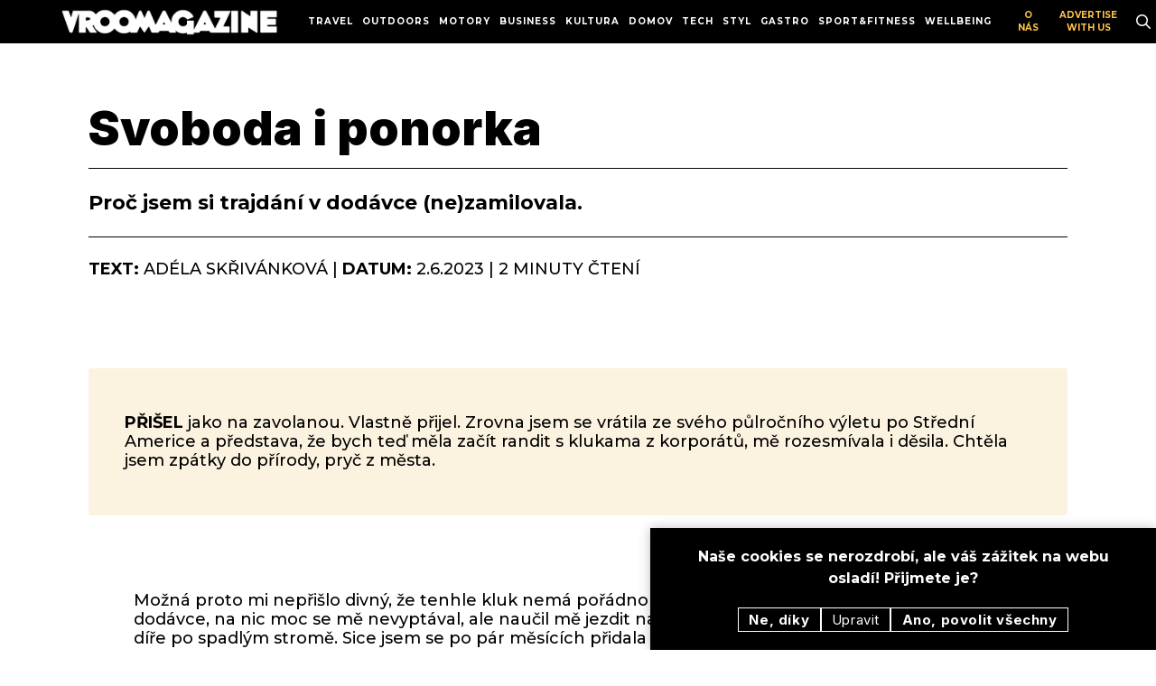

--- FILE ---
content_type: text/html; charset=utf-8
request_url: https://www.vroomagazine.com/news/svoboda-i-ponorka-proc-jsem-si-trajdani-v-dodavce-nezamilovala
body_size: 14896
content:
<!DOCTYPE html>
<html lang = "cs" class = "html no-js">
<head>
  

<meta charset="utf-8" />
<meta name="viewport" content="width=device-width, initial-scale=1.0" />
<meta name="robots" content="index, follow" />
<title>VROOMAGAZINE.com |  Svoboda i ponorka. Proč jsem si trajdání v dodávce (ne)zamilovala</title>
<meta property="og:type" content="article" />
<script type="text/javascript">var CMS_URL = "https://www.vroomagazine.com";</script>
<script type="text/javascript">var CMS_ASSETS_URL = "https://www.vroomagazine.com/assets/cs";</script>
<script type="text/javascript">document.documentElement.className = document.documentElement.className.replace("no-js","js");</script>
<link href="https://fonts.googleapis.com/css2?family=Inter:wght@100;200;300;400;500;600;700;800;900&amp;display=swap" rel="preload" as="style" onload="this.onload=null;this.rel=&#039;stylesheet&#039;" crossorigin="anonymous" />
<link href="https://fonts.googleapis.com/css2?family=Montserrat:ital,wght@0,200;0,300;0,400;0,500;0,600;0,700;1,200;1,300;1,400;1,500;1,600;1,700&amp;display=swap" rel="preload" as="style" onload="this.onload=null;this.rel=&#039;stylesheet&#039;" crossorigin="anonymous" />
<link href="https://fonts.googleapis.com/css2?family=Poppins:ital,wght@0,200;0,300;0,400;0,500;0,600;0,700;1,200;1,300;1,400;1,500;1,600;1,700&amp;display=swap" rel="preload" as="style" onload="this.onload=null;this.rel=&#039;stylesheet&#039;" crossorigin="anonymous" />
<link href="https://fonts.googleapis.com/css2?family=Raleway:ital,wght@0,200;0,300;0,400;0,500;0,600;0,700;1,200;1,300;1,400;1,500;1,600;1,700&amp;display=swap" rel="preload" as="style" onload="this.onload=null;this.rel=&#039;stylesheet&#039;" crossorigin="anonymous" />
<link href="https://cdn.solidpixels.com" rel="preconnect" crossorigin="" />
<script type="text/javascript">var CMS_CONFIG = {"app":{"jquery":null,"nav":[],"events":["SLP:Logger:init","SLP:init","SLP:Menu:init","SLP:Slider:init","SLP:Images:init","SLP:AnimatedNumber:init","SLP:InViewport:init","SLP:Waypoints:init","SLP:CookieBar:init","SLP:Dropdown:init","SLP:Toggler:init","SLP:Stepper:init","SLP:SearchPanel:init","SLP:Entries:Controls:init","SLP:Entries:Filters:init","SLP:ScrollIndicator:init","SLP:Layout:init","SLP:Tabs:init","SLP:Accordion:init","SLP:DomUtils:init"],"breakpoints":{"grid":360,"screenSmall":480,"layout":720,"layout-max":719,"nav":720,"nav-max":719,"screenLarge":993,"image":{"360":360,"720":720,"980":980,"1280":1280,"1920":1920,"2600":2600},"images_allowed":{"30":30,"50":50,"80":80,"100":100,"120":120,"180":180,"240":240,"320":320,"360":360,"500":500,"600":600,"640":640,"720":720,"980":980,"1280":1280,"1920":1920,"2600":2600},"methods_allowed":{"responsive":"responsive"},"screen":{"sm":{"id":"sm","label":"Mobile","value":420,"switchable":true},"md":{"id":"md","label":"Tablet","value":720,"switchable":true},"lg":{"id":"lg","label":"Dektop","switchable":true}}},"defaults":{"Sentry":{"projectId":"4509321930997760","dns":"9f7c9bf60909f2d1c345eae790334461@o428203.ingest.us.sentry.io","key":"9f7c9bf60909f2d1c345eae790334461"},"entriesImagePlaceholder":"none","Accordion":{"elementSelector":".block-accordion","singleOpen":false},"AOS":{"elementSelector":"[data-aos]","initClassName":"aos-init","animatedClassName":"aos-animate","debounceDelay":100,"throttleDelay":100,"offset":70,"once":false,"mirror":false,"lb_load":true},"lazyImages":{"init":false,"lazyClass":"is-lazy","loadingClass":"is-loading","loadedClass":"is-loaded","expand":800,"hFac":1},"inViewport":{"elementSelector":".section-body, .section .row-main, .gallery-item","offset":0,"onlyForward":true},"CoverVideo":{"elementSelector":"[data-cover-video]","aspectRatio":1.7778,"width":"1120","height":"630","audio":false,"autoplay":true,"autoplayOffset":100,"cover":true,"startTime":null,"lb_load":true},"CoverVideoPoster":{"elementSelector":".block-video","videoElement":"[src$=\".mp4\"]","playButton":".embed-container__play","posterElement":".embed-container__poster","lb_load":true},"ClickableElements":{"elementSelector":".is-clickable, .block-tagcloud li, .is-clickable-entries .entry-inner, [data-clickable]","clickableClass":"is-clickable"},"Forms":{"elementSelector":"form.block-form:not(.no-ajax):not(.block-form--checkout), form.form-filter, .form-cart > form","validation":true,"inline":true,"ajax":true,"allowedFormats":{"tel":"^[0-9\\-\\+\\(\\)\\#\\ \\*]{8,15}$"},"lb_load":true},"filters":{"elementSelector":".block-form-filter:not(.no-ajax)","ajax":false,"submitOnChange":false,"submitOnChangeTimeout":350,"submitOnChangeMinLength":0},"attachment":{"elementSelector":"input.field-control[type=\"file\"]","resetButtonClass":"cssicon cssicon--times","filenameLabelClass":"field-filename"},"Slider":{"elementSelector":"[data-slider], [data-slider-with-thumbs]","containerModifierClass":"gallery-slider-","slideClass":"gallery-slider-item","slideActiveClass":"is-active","wrapperClass":"gallery-slider-wrapper","loop":false,"navigationPrevClass":"slider-btn-prev","navigationNextClass":"slider-btn-next","paginationClass":"slider-pager","buttonPrevClass":"cssicon cssicon--chevron cssicon--chevron-left","buttonNextClass":"cssicon cssicon--chevron cssicon--chevron-right","lb_load":true},"Map":{"elementSelector":".map__element","libraries":[],"filters":[],"scrollwheel":false,"mapTypeControl":false,"asyncInViewport":true,"offset":600,"infoboxTemplate":"<div class=\"map-window__content\">${ data.image && data.image !== '' ? `<div class=\"map-window__image\"><div class=\"image image-mask ratio-widescreen\"><img class=\"is-loaded\" src=\"${data.image}\" alt=\"images\"\/><\/div><\/div>` : '' }<div class=\"map-window__body-wrapper\"><div class=\"map-window__body\">${data.title && data.title !== '' ? `<h3 class=\"popup-title\">${data.title}<\/h3>` : ''} ${ data.street || data.zip || data.city ? ` <p class=\"infobox__group infobox__group--address\"><strong class=\"infobox__heading\">${___('Address')}<\/strong> ${[data.street, data.zip, data.city] .filter(Boolean) .map( (value, index) => `${index > 0 ? `<span class=\"infobox__colon\">, <\/span>` : ''} <span class=\"infobox__value u-nowrap\">${value}<\/span>` ) .join('')}<\/p> ` : '' } ${ data.navigation_link ? ` <a class=\"infobox__navigation-link\" href=\"${data.navigation_link}\" target=\"_blank\">\u2192 ${___('Navigate')}<\/a>` : '' } ${ data.email || data.phone || data.www ? `<p class=\"infobox__group infobox__group--contacts\"><strong class=\"infobox__heading\">${___('Contacts')}<\/strong> ${ data.email ? `<a class=\"link--email u-nowrap\" href=\"mailto:${data.email}\">${data.email}<\/a><br>` : '' } ${ data.phone ? `<a class=\"link--phone u-nowrap\" href=\"tel:${data.phone_raw}\">${data.phone}<\/a><br>` : '' } ${ data.www ? `<a class=\"link--url u-nowrap\" target=\"_blank\" href=\"${data.www}\">${data.www_label}<\/a><br>` : '' } <\/p>` : '' } ${data.description ? `<div class=\"infobox__group infobox__group--description\">${data.description}<\/div>` : ''} <\/div>${ data.get_url ? `<div class=\"map-window__action\"><a class=\"map-window__button btn btn-sm btn-default\" href=\"${data.get_url}\"><span class=\"btn__label\">${ data.buttonLabel }<\/span><\/a><\/div>` : '' }<\/div><\/div>","lb_load":true},"Lightbox":{"elementSelector":"html:not(.is-lb) .fancybox, .js-lightbox","fitToView":true,"autosize":true,"openEffect":"none","padding":0,"closeEffect":"none","touchNavigation":true,"loop":true,"autoplayVideos":true,"videosWidth":1600},"Parallax":{"elementSelector":"[data-parallax]","scrollOffset":100,"useOnMobile":true,"useOnTablet":true,"lb_load":true},"navToggle":{"activeClass":"is-menu-open","toggleClass":"open","backdropSelector":".main","closeOnClick":true,"keepScrollPosition":true},"Flatpickr":{"elementSelector":".field-control--date","native":false},"AnimatedNumber":{"elementSelector":".js-animated-number","duration":2000,"decimals":"auto","separator":","},"Tooltip":{"elementSelector":"[data-tooltip]"},"RangeSlider":{"elementSelector":"[data-range]:not(.field-control--date)","lb_load":true},"Captcha":{"elementSelector":"[data-captcha]","lb_load":true},"PhoneCodes":{"elementSelector":"[data-phone-code=\"1\"]","lb_load":true},"Submenu":{"elementSelector":".submenu","navItemSelector":".menu--bar.submenu--dropdown .nav__list--level-0 > .nav__item","submenuSelector":".submenu--level-0","lb_load":true}},"async_js":{"Lightbox":["https:\/\/cdn.solidpixels.com\/2.73\/template_core\/js\/processed\/async-lightbox.js"],"Flatpickr":["https:\/\/cdn.solidpixels.com\/2.73\/template_core\/js\/processed\/async-flatpickr.js"],"RangeSlider":["https:\/\/cdn.solidpixels.com\/2.73\/template_core\/js\/processed\/async-range-slider.js"],"Slider":["https:\/\/cdn.solidpixels.com\/2.73\/template_core\/js\/processed\/async-slider.js"],"AnimatedNumber":["https:\/\/cdn.solidpixels.com\/2.73\/template_core\/js\/processed\/async-animated-number.js"],"Parallax":["https:\/\/cdn.solidpixels.com\/2.73\/template_core\/js\/processed\/async-parallax.js"],"Tooltip":["https:\/\/cdn.solidpixels.com\/2.73\/template_core\/js\/processed\/async-tooltip.js"],"AOS":["https:\/\/cdn.solidpixels.com\/2.73\/template_core\/js\/processed\/async-aos.js"],"Accordion":["https:\/\/cdn.solidpixels.com\/2.73\/template_core\/js\/processed\/async-accordion.js"],"CoverVideo":["https:\/\/cdn.solidpixels.com\/2.73\/template_core\/js\/processed\/async-video.js"],"CoverVideoPoster":["https:\/\/cdn.solidpixels.com\/2.73\/template_core\/js\/processed\/async-video-poster.js"],"Leaflet":["https:\/\/cdn.solidpixels.com\/2.73\/template_core\/js\/processed\/async-leaflet.js"],"ClickableElements":["https:\/\/cdn.solidpixels.com\/2.73\/template_core\/js\/processed\/async-clickable-elements.js"],"Captcha":["https:\/\/cdn.solidpixels.com\/2.73\/template_core\/js\/processed\/async-captcha.js"],"PhoneCodes":["https:\/\/cdn.solidpixels.com\/2.73\/template_core\/js\/processed\/async-phone-codes.js"],"Map":["https:\/\/cdn.solidpixels.com\/2.73\/template_core\/js\/processed\/async-map.js"],"MapGoogle":["https:\/\/cdn.solidpixels.com\/2.73\/template_core\/js\/processed\/api-loader.js","https:\/\/cdn.solidpixels.com\/2.73\/template_core\/js\/processed\/vendor\/marker-clusterer.js","https:\/\/cdn.solidpixels.com\/2.73\/template_core\/js\/processed\/google-map-window.js","https:\/\/cdn.solidpixels.com\/2.73\/template_core\/js\/processed\/google-map-clustericon.js","https:\/\/cdn.solidpixels.com\/2.73\/template_core\/js\/processed\/google-map-marker.js","https:\/\/cdn.solidpixels.com\/2.73\/template_core\/js\/processed\/map-markers-manager.js","https:\/\/cdn.solidpixels.com\/2.73\/template_core\/js\/processed\/google-map-provider.js","https:\/\/cdn.solidpixels.com\/2.73\/template_core\/js\/processed\/google-map.js","https:\/\/cdn.solidpixels.com\/2.73\/template_core\/js\/processed\/google-map-static.js"],"MapSeznam":["https:\/\/cdn.solidpixels.com\/2.73\/template_core\/js\/processed\/api-loader.js","https:\/\/cdn.solidpixels.com\/2.73\/template_core\/js\/processed\/seznam-map.js"],"MapOpenStreet":["https:\/\/cdn.solidpixels.com\/2.73\/template_core\/js\/processed\/api-loader.js","https:\/\/cdn.solidpixels.com\/2.73\/template_core\/js\/processed\/leaflet-map.js"],"Submenu":["https:\/\/cdn.solidpixels.com\/2.73\/template_core\/js\/processed\/async-submenu.js"],"Forms":["https:\/\/cdn.solidpixels.com\/2.73\/template_core\/js\/processed\/async-form.js"]},"editor":{"legacy":"1"}},"brand":{"name":"solidpixels.","version":"2.73.125","stamp":"273125","company":"solidpixels.","company_url":"https:\/\/www.solidpixels.com","favicon":{"rel":"shortcut icon","href":"data:image\/png;base64,iVBORw0KGgoAAAANSUhEUgAAACAAAAAgCAMAAABEpIrGAAAAb1BMVEUAAAAEaP8FZ\/8EaP8fc\/8EZ\/8NbP9Wlf8FZ\/8FaP8FZ\/8Eaf8Eaf8Fa\/8Jbf8Kbv8EaP8EZ\/8FaP8EaP8EZ\/8FaP8FaP8Gav8Hav8Ga\/8GaP8EaP8FZ\/8EZ\/8EaP8FaP8FaP8FZ\/8GaP8Eav8EZ\/8\/GNrXAAAAJHRSTlMA+859CLsSA8mhj3hzMx0Y9e\/dwrBsX1JHQC3s0rKsmpiNVjrNqs1SAAAApUlEQVQ4y+2QRw4CMQxFPSlTUple6JD7nxFbwGIk5wTwNpbyn\/ITw58dq2x0Y5+5OOj05hLZvOoxK1oy+ooTFkwaBfGM88EJFgOPMwohLCeMKAwB8mwFvaGWW9ZwaBCdq4DH649Sl5ChnIYDGTfIoyQKLbenuzEjEAINxRg1ni9UgyUdTqraCRP9UktJFxhOgGv6IhQrwHxKxNEpYAXq9\/Ma4Gd5AY50EWePmgBIAAAAAElFTkSuQmCC"}},"gallery":{"view":"grid","order_by":{"column":"cms_created","direction":"DESC"},"auto_description":"0","auto_convert":"0"},"environment":"solidpixels.","language":{"name":"cs","name_full":"\u010cesk\u00fd","prefix":"cs","assets":"cs","i18n":"cs","locale":["cs_CZ.utf-8","cs_CZ.utf8"],"cms_status":1,"id":"1","validation":{"required":"Pole \"{label}\" nesm\u00ed b\u00fdt pr\u00e1zdn\u00e9","email":"Do pole \"{label}\" mus\u00edte zadat e-mailovou adresu","tel":"Pole \"{label}\" mus\u00ed b\u00fdt platn\u00e9 telefonn\u00ed \u010d\u00edslo","maxLength":"Pole \"{label}\" mus\u00ed b\u00fdt nanejv\u00fd\u0161 <strong>{maxLength}<\/strong> znak\u016f dlouh\u00e9","minLength":"Pole \"{label}\" mus\u00ed b\u00fdt alespo\u0148 <strong>{minLength}<\/strong> znak\u016f dlouh\u00e9","maxFileSize":"Soubor je p\u0159\u00edli\u0161 velk\u00fd, maxim\u00e1ln\u00ed velikost souboru je {maxFileSize}."},"i18n_code":"cs","site_url":"https:\/\/www.vroomagazine.com"},"site_url":"https:\/\/www.vroomagazine.com","cms_url":"https:\/\/www.vroomagazine.com\/cms","cdn_url":"https:\/\/cdn.solidpixels.com\/2.73","assets_url":"https:\/\/www.vroomagazine.com\/assets\/cs","api_google_key":"AIzaSyCvYLRDsbq1BHsxZ2IRPuqBBQCXP_1rbfk","api_seznam_key":false,"api_sentry_key":"https:\/\/2330b8b920037a6bdc40ba9682d1ca48@o4510499984769024.ingest.de.sentry.io\/4510500090282064","date_format":{"visible":"d. m. Y","internal":"Y-m-d","visible_date":"d. m. Y","visible_time":"H:i","visible_datetime":"d. m. Y H:i","internal_date":"Y-m-d","internal_time":"H:i","internal_datetime":"Y-m-d H:i"},"version":"2.73","search":{"url":"https:\/\/www.vroomagazine.com\/vyhledavani","autocomplete_url":"https:\/\/www.vroomagazine.com\/searches\/autocomplete","autocomplete_enable":true,"autocomplete_number_results":"5"}};</script>
<script type="text/javascript">window.dataLayer = window.dataLayer || [];</script>

  

<link type="text/css" href="https://www.vroomagazine.com/assets/cs/css/cached.1768997070.4258972842.core.css" rel="stylesheet" />




  

<meta name="description" content="Přečtěte si příběh o tom, proč jsem si trajdání v dodávce zamilovala (nebo nezamilovala). Jaké výhody a nevýhody přináší život v obytné dodávce a cestování na kolečkách?" />
<meta name="author" content="solidpixels., https://www.solidpixels.com" />
<meta property="og:type" content="website" />
<meta property="og:site_name" content="VROOMAGAZINE.com" />
<meta property="og:url" content="https://www.vroomagazine.com/news/svoboda-i-ponorka-proc-jsem-si-trajdani-v-dodavce-nezamilovala" />
<meta property="og:title" content="VROOMAGAZINE.com |  Svoboda i ponorka. Proč jsem si trajdání v dodávce (ne)zamilovala" />
<meta property="og:description" content="Přečtěte si příběh o tom, proč jsem si trajdání v dodávce zamilovala (nebo nezamilovala). Jaké výhody a nevýhody přináší život v obytné dodávce a cestování na kolečkách?" />
<meta property="og:image" content="https://www.vroomagazine.com/files/thumb-854-1000-620-0-0-auto.jpeg" />
<meta name="keywords" content="trajdání v dodávce, život v obytné dodávce, cestování v dodávce, nomádský život, dobrodružství v dodávce, výhody a nevýhody cestování" />
<meta name="google-site-verification" content="BB3HxbjZESRgOh7zSLHDaIYvE6mlDAsrtshQoysH8k8" />
<meta name="fb:app_id" content="518936135263185" />
<link type="image/png" href="https://www.vroomagazine.com/files/v.png" rel="shortcut icon" />
<link type="image/png" href="https://www.vroomagazine.com/files/responsive/57/0/v.png" rel="apple-touch-icon-precomposed" sizes="57x57" />
<link type="image/png" href="https://www.vroomagazine.com/files/responsive/114/0/v.png" rel="apple-touch-icon-precomposed" sizes="114x114" />
<link type="image/png" href="https://www.vroomagazine.com/files/responsive/72/0/v.png" rel="apple-touch-icon-precomposed" sizes="72x72" />
<link type="image/png" href="https://www.vroomagazine.com/files/responsive/144/0/v.png" rel="apple-touch-icon-precomposed" sizes="144x144" />
<link type="image/png" href="https://www.vroomagazine.com/files/responsive/60/0/v.png" rel="apple-touch-icon-precomposed" sizes="60x60" />
<link type="image/png" href="https://www.vroomagazine.com/files/responsive/120/0/v.png" rel="apple-touch-icon-precomposed" sizes="120x120" />
<link type="image/png" href="https://www.vroomagazine.com/files/responsive/76/0/v.png" rel="apple-touch-icon-precomposed" sizes="76x76" />
<link type="image/png" href="https://www.vroomagazine.com/files/responsive/152/0/v.png" rel="apple-touch-icon-precomposed" sizes="152x152" />
<link type="image/png" href="https://www.vroomagazine.com/files/responsive/96/0/v.png" rel="icon" sizes="96x96" />
<link type="image/png" href="https://www.vroomagazine.com/files/responsive/32/0/v.png" rel="icon" sizes="32x32" />
<link type="image/png" href="https://www.vroomagazine.com/files/responsive/16/0/v.png" rel="icon" sizes="16x16" />
<link type="image/png" href="https://www.vroomagazine.com/files/responsive/128/0/v.png" rel="icon" sizes="128x128" />
<meta type="image/png" name="msapplication-TileImage" content="https://www.vroomagazine.com/files/responsive/144/0/v.png" />
<meta type="image/png" name="msapplication-square70x70logo" content="https://www.vroomagazine.com/files/responsive/70/0/v.png" />

  
</head>
<body class = "production use-header-shrinkable use-nav-font-family-normal use-menu-text-underline use-underline--normal use-menu-secondary-uppercase use-submenu--slide-down use-logo-font-family-normal use-hide-toggle-label use-base-font-family-normal use-base-text-link-plain use-base-text-link-blank-none use-headings-font-family-normal use-headings-link-plain use-h1-font-family-normal use-h2-font-family-normal use-h3-font-family-normal use-h4-font-family-normal use-button-font-family-normal use-button-type--default use-button-icon--none use-blockquote-font-family-normal use-blockquote-decor use-divider-type--default use-accordion-classic-title-font-family-normal use-accordion--animated use-accordion-showmore-title-font-family-normal use-tab-link-font-family-normal use-tab-link-border--default use-tab-vertical-link-border--default use-footer-align--sm-left use-search--default search-hide-submit-label search-hide-close-label search-hide-open-label  use-menu-bar use-header-fixed use-header-fixed-mobile use-header-slide-out use-header-priority use-menu-collapsible cms-article-read cms-article-cs_article168">

  <div id = "page" class = "page">
      <div id = "header" class = "header" role="banner">
        <div class = "row-main">
          <div class = "menu menu--bar menu--bar-logo-left menu--bar-primary-left menu--bar-secondary-right submenu--dropdown menu--sm-logo-left menu--sm-toggle-left menu--sm-nav-primary-left menu--sm-nav-secondary-left menu--sm-misc-bottom menu--sm-overlay menu--lg-priority">
    <div class = "menu__region menu__toggle">
      <button id = "nav-toggle" type = "button" data-sm-type = "overlay" data-lg-type = "priority" data-toggle = "nav" data-target = "#menu-main" class = "nav-toggle nav-toggle--cross" aria-expanded = "false">
        <span class = "nav-toggle-icon cssicon cssicon--size-parent cssicon--hamburger"><span></span></span>
        <span class = "nav-toggle-label">Menu</span>
      </button>
    </div>

    <div class = "menu__region menu__header">
        <div class = "logo logo--image">

            <a class = "logo__element" href = "https://www.vroomagazine.com" title = "VROOMAGAZINE">
              <img src="https://www.vroomagazine.com/files/453-vroomagazine-1004x116-white.png" width="2600" height="300" alt="VROOMAGAZINE" class="logo__image logo__image--primary"></img>
              
            </a>
        </div>


    </div>

  <!-- Duplicitni zobrazeni elementu, ktere by se normalne na mobilu schovaly do menu -->
  <div class = "menu__region menu__special">
      <div class="search-panel-toggle">
  <span class="nav__link search__open search__toggler" tabindex="0">
    <span class="search__icon search__icon--open">
      <i class="icon icon-search"></i>
    </span>
    <span class="search__label search__label--open">Vyhledávání</span>
  </span>
</div>

  </div> <!-- /menu__special -->

  <div class = "menu__wrapper">
    <div class = "menu__region menu__inner">
        <div class = "menu__region menu__primary" data-nav = "priority" data-submenu = "doubleTap">
            <nav id = "menu-main" class = "nav nav--primary" aria-label = "Hlavní">
              <ul id="menu-1" class="nav__list nav__list--level-0"><li class="nav__item has-children"><a href="https://www.vroomagazine.com/travel" class="nav__link "><span class="nav__label">TRAVEL</span></a><div class="submenu submenu--level-0"><ul id="menu-48" class="nav__list nav__list--level-1"><li class="nav__item"><a href="https://www.vroomagazine.com/indonesie" class="nav__link "><span class="nav__label">INDONÉSIE</span></a></li> <li class="nav__item svycarsko"><a href="https://www.vroomagazine.com/svycarsko" class="nav__link "><span class="nav__label">ŠVÝCARSKO</span></a></li> <li class="nav__item"><a href="https://www.vroomagazine.com/nemecko" class="nav__link "><span class="nav__label">NĚMECKO</span></a></li> <li class="nav__item"><a href="https://www.vroomagazine.com/rakousko" class="nav__link "><span class="nav__label">RAKOUSKO</span></a></li> <li class="nav__item"><a href="https://www.vroomagazine.com/italie" class="nav__link "><span class="nav__label">ITÁLIE</span></a></li> <li class="nav__item"><a href="https://www.vroomagazine.com/spanelsko" class="nav__link "><span class="nav__label">ŠPANĚLSKO</span></a></li> <li class="nav__item"><a href="https://www.vroomagazine.com/portugalsko" class="nav__link "><span class="nav__label">PORTUGALSKO</span></a></li> <li class="nav__item"><a href="https://www.vroomagazine.com/anglie" class="nav__link "><span class="nav__label">ANGLIE</span></a></li> <li class="nav__item"><a href="https://www.vroomagazine.com/svedsko" class="nav__link "><span class="nav__label">ŠVÉDSKO</span></a></li> <li class="nav__item"><a href="https://www.vroomagazine.com/finsko" class="nav__link "><span class="nav__label">FINSKO</span></a></li> <li class="nav__item"><a href="https://www.vroomagazine.com/dansko" class="nav__link "><span class="nav__label">DÁNSKO</span></a></li> <li class="nav__item"><a href="https://www.vroomagazine.com/polsko" class="nav__link "><span class="nav__label">POLSKO</span></a></li> <li class="nav__item"><a href="https://www.vroomagazine.com/bali" class="nav__link "><span class="nav__label">BALI</span></a></li> <li class="nav__item"><a href="https://www.vroomagazine.com/tanzanie" class="nav__link "><span class="nav__label">TANZÁNIE</span></a></li> <li class="nav__item"><a href="https://www.vroomagazine.com/usa" class="nav__link "><span class="nav__label">USA</span></a></li> <li class="nav__item"><a href="https://www.vroomagazine.com/aljaska" class="nav__link "><span class="nav__label">ALJAŠKA</span></a></li> <li class="nav__item"><a href="https://www.vroomagazine.com/kanada" class="nav__link "><span class="nav__label">KANADA</span></a></li> <li class="nav__item"><a href="https://www.vroomagazine.com/australie" class="nav__link "><span class="nav__label">AUSTRÁLIE</span></a></li> <li class="nav__item"><a href="https://www.vroomagazine.com/albanie" class="nav__link "><span class="nav__label">ALBÁNIE</span></a></li> <li class="nav__item"><a href="https://www.vroomagazine.com/rumunsko" class="nav__link "><span class="nav__label">RUMUNSKO</span></a></li> <li class="nav__item"><a href="https://www.vroomagazine.com/taiwan" class="nav__link "><span class="nav__label">TAIWAN</span></a></li> <li class="nav__item"><a href="https://www.vroomagazine.com/iracky-kurdistan" class="nav__link "><span class="nav__label">IRÁCKÝ KURDISTÁN</span></a></li> <li class="nav__item"><a href="https://www.vroomagazine.com/kavkaz" class="nav__link "><span class="nav__label">KAVKAZ</span></a></li> <li class="nav__item"><a href="https://www.vroomagazine.com/gruzie" class="nav__link "><span class="nav__label">GRUZIE</span></a></li> <li class="nav__item"><a href="https://www.vroomagazine.com/cesko" class="nav__link "><span class="nav__label">ČESKO</span></a></li></ul></div></li> <li class="nav__item"><a href="https://www.vroomagazine.com/outdoors" class="nav__link "><span class="nav__label">OUTDOORS</span></a></li> <li class="nav__item has-children"><a href="https://www.vroomagazine.com/motory" class="nav__link "><span class="nav__label">MOTORY</span></a><div class="submenu submenu--level-0"><ul id="menu-45" class="nav__list nav__list--level-1"><li class="nav__item"><a href="https://www.vroomagazine.com/auto" class="nav__link "><span class="nav__label">AUTO</span></a></li> <li class="nav__item"><a href="https://www.vroomagazine.com/moto" class="nav__link "><span class="nav__label">MOTO</span></a></li> <li class="nav__item"><a href="https://www.vroomagazine.com/obytne-vozy" class="nav__link "><span class="nav__label">OBYTNÉ VOZY</span></a></li> <li class="nav__item"><a href="https://www.vroomagazine.com/lode" class="nav__link "><span class="nav__label">LODĚ</span></a></li></ul></div></li> <li class="nav__item business"><a href="https://www.vroomagazine.com/business" class="nav__link "><span class="nav__label">BUSINESS</span></a></li> <li class="nav__item kultura"><a href="https://www.vroomagazine.com/kultura" class="nav__link "><span class="nav__label">KULTURA</span></a></li> <li class="nav__item"><a href="https://www.vroomagazine.com/domov" class="nav__link "><span class="nav__label">DOMOV</span></a></li> <li class="nav__item tech"><a href="https://www.vroomagazine.com/tech" class="nav__link "><span class="nav__label">TECH</span></a></li> <li class="nav__item"><a href="https://www.vroomagazine.com/styl" class="nav__link "><span class="nav__label">STYL</span></a></li> <li class="nav__item gastro"><a href="https://www.vroomagazine.com/gastro" class="nav__link "><span class="nav__label">GASTRO</span></a></li> <li class="nav__item fitness"><a href="https://www.vroomagazine.com/sport-and-fitness" class="nav__link "><span class="nav__label">SPORT&FITNESS</span></a></li> <li class="nav__item"><a href="https://www.vroomagazine.com/wellbeing" class="nav__link "><span class="nav__label">WELLBEING</span></a></li></ul>
            </nav>

        </div><!-- /menu__primary -->

        <div class = "menu__region menu__secondary">
            <nav id="menu-secondary" class="nav nav--secondary"><ul id="menu-33" class="nav__list nav__list--level-0"><li class="nav__item"><a href="https://www.vroomagazine.com/o-nas" class="nav__link "><span class="nav__label">O nás</span></a></li> <li class="nav__item"><a href="https://www.vroomagazine.com/hello-vroomagazine" class="nav__link "><span class="nav__label">Advertise with us</span></a></li></ul></nav>
            <div class="search-panel-toggle">
  <span class="nav__link search__open search__toggler" tabindex="0">
    <span class="search__icon search__icon--open">
      <i class="icon icon-search"></i>
    </span>
    <span class="search__label search__label--open">Vyhledávání</span>
  </span>
</div>

        </div><!-- /menu__secondary -->

    </div>
  </div>
</div>
        </div>
      </div>
    <div id = "main" class = "main" role="main">
      <div class="section height--low align--middle color--default section-width-wide"><div class="section-body"><div class="row-main"><div class="col col-1-12 grid-12-12"><div class="block block-inline" data-lb="region" data-lb-id="sections.0.rows.0.columns.0.regions.0"><h1 class="text-large">Svoboda i ponorka</h1>
</div></div></div>
<div class="row-main"><div class="col col-1-12 grid-12-12"><div class="block block-divider" data-lb="region" data-lb-id="sections.0.rows.1.columns.0.regions.0"><hr class="divider divider--normal divider--align-left"/></div></div></div>
<div class="row-main"><div class="col col-1-12 grid-12-12"><div class="block block-inline" data-lb="region" data-lb-id="sections.0.rows.2.columns.0.regions.0"><p class="text-large"><strong>Proč jsem si trajdání v dodávce (ne)zamilovala.</strong></p>
</div></div></div>
<div class="row-main"><div class="col col-1-12 grid-12-12"><div class="block block-divider" data-lb="region" data-lb-id="sections.0.rows.3.columns.0.regions.0"><hr class="divider divider--normal divider--align-left"/></div></div></div>
<div class="row-main"><div class="col col-1-12 grid-12-12"><div class="block block-inline" data-lb="region" data-lb-id="sections.0.rows.4.columns.0.regions.0"><p><strong>TEXT:</strong> ADÉLA SKŘIVÁNKOVÁ&nbsp;| <strong>DATUM:</strong> 2.6.2023 | 2&nbsp;MINUTY&nbsp;ČTENÍ</p>
</div></div></div>
<div class="row-main"><div class="col col-1-12 grid-12-12"><div class="block block-image image-expand mobile-image-square" data-lb="region" data-lb-id="sections.0.rows.5.columns.0.regions.0"><div class="image image-mask ratio-four-three"><img class="is-lazy" width="1000" height="750" data-srcset="https://www.vroomagazine.com/files/responsive/360/0/thumb-854-1000-620-0-0-auto.jpeg 360w,https://www.vroomagazine.com/files/responsive/720/0/thumb-854-1000-620-0-0-auto.jpeg 720w,https://www.vroomagazine.com/files/responsive/980/0/thumb-854-1000-620-0-0-auto.jpeg 980w,https://www.vroomagazine.com/files/responsive/1280/0/thumb-854-1000-620-0-0-auto.jpeg 1000w" data-sizes="(min-width:1100px) 1100px, (min-width:720px) 100.00vw, 100.00vw"/><noscript><img width="1000" height="750" srcset="https://www.vroomagazine.com/files/responsive/360/0/thumb-854-1000-620-0-0-auto.jpeg 360w,https://www.vroomagazine.com/files/responsive/720/0/thumb-854-1000-620-0-0-auto.jpeg 720w,https://www.vroomagazine.com/files/responsive/980/0/thumb-854-1000-620-0-0-auto.jpeg 980w,https://www.vroomagazine.com/files/responsive/1280/0/thumb-854-1000-620-0-0-auto.jpeg 1000w" sizes="(min-width:1100px) 1100px, (min-width:720px) 100.00vw, 100.00vw"></noscript></div></div></div></div></div></div><div class="section height--low align--middle color--default section-width-wide"><div class="section-body"><div class="row-main"><div class="col col-1-12 grid-12-12"><div class="container container--ratio ratio-none box-container box-container--default"><div class="container-body flex">
<div class="flex__item"><div class="block block-inline" data-lb="region" data-lb-id="sections.1.rows.0.columns.0.regions.0.items.0"><p><strong>PŘIŠEL</strong>&nbsp;jako na zavolanou. Vlastně přijel. Zrovna jsem se vrátila ze svého půlročního výletu po Střední Americe a představa, že bych teď měla začít randit s klukama z korporátů, mě rozesmívala i děsila. Chtěla jsem zpátky do přírody, pryč z města.</p>
</div></div>
</div><div class="container-background"></div></div></div></div></div></div><div class="section height--normal align--middle color--default"><div class="section-body"><div class="row-main"><div class="col col-1-12 grid-12-12"><div class="block block-inline" data-lb="region" data-lb-id="sections.2.rows.0.columns.0.regions.0"><p>Možná proto mi nepřišlo divný, že tenhle kluk nemá pořádnou práci a vlastně ani domov. Bydlel v dodávce, na nic moc se mě nevyptával, ale naučil mě jezdit na wakeboardu a spát v lese pod širákem v díře po spadlým stromě. Sice jsem se po pár měsících přidala k holkám, které od něj utekly, ale na to léto, kdy jsme trajdali v Ivetě (jak jsem říkala jeho dodávce značky Iveco), vzpomínám ráda.</p>
</div></div></div></div></div><div class="section height--normal align--middle color--default"><div class="section-body"><div class="row-main"><div class="col col-1-12 grid-12-12"><div class="block block-inline" data-lb="region" data-lb-id="sections.3.rows.0.columns.0.regions.0"><table>
	<tbody>
		<tr>
			<td style="background-color: rgb(255, 196, 73);">
			<p class="text-large"><strong>PROČ SE MI TO LÍBILO?</strong></p>
			</td>
		</tr>
	</tbody>
</table>
</div></div></div>
<div class="row-main"><div class="col col-1-12 grid-12-12"><div class="container container--ratio ratio-none box-container box-container--primary"><div class="container-body flex">
<div class="flex__item"><div class="block block-inline" data-lb="region" data-lb-id="sections.3.rows.1.columns.0.regions.0.items.0"><h2>Jsi uprostřed přírody</h2>

<p>Život v dodávce&nbsp;je jako bydlet na hradě v nekonečné zahradě. Vždycky jsem toužila mít tu vlastní. Jenže tahle příroda neměla plot ani zdi. Cítila jsem se tak nějak součástí všeho a všechno součástí mě. Ten pocit svobody a jednoty byl silně návykový.&nbsp;Milovala jsem ráno po probuzení zůstat ještě chvíli ve vyhřátých peřinách, střešním okýnkem se dívat do koruny stromů, poslouchat švitoření ptáků a nasávat&nbsp;čerstvý vzduch. Roztáhnout pak dveře a místo sprchy rovnou skočit do ledového jezu (a nechtěně vyděsit místního rybáře). A večer zpívat s bandou neznámých lidí u ohně s tím, že nemám tušení, kam pojedeme druhý den dál.</p>
</div></div>
</div><div class="container-background"></div></div></div></div></div></div><div class="section height--low align--middle color--default section-width-narrow"><div class="section-body"><div class="row-main"><div class="col col-1-12 grid-12-12"><div class="block block-image mobile-image-square" data-lb="region" data-lb-id="sections.4.rows.0.columns.0.regions.0"><div class="image image-mask ratio-four-three"><img class="is-lazy" width="1000" height="992" data-srcset="https://www.vroomagazine.com/files/responsive/360/0/thumb-856-1000-620-0-0-auto.jpeg 360w,https://www.vroomagazine.com/files/responsive/720/0/thumb-856-1000-620-0-0-auto.jpeg 720w,https://www.vroomagazine.com/files/responsive/980/0/thumb-856-1000-620-0-0-auto.jpeg 980w,https://www.vroomagazine.com/files/responsive/1280/0/thumb-856-1000-620-0-0-auto.jpeg 1000w" data-sizes="(min-width:900px) 900px, (min-width:720px) 100.00vw, 100.00vw" style="--focus-point:51% 30%"/><noscript><img width="1000" height="992" srcset="https://www.vroomagazine.com/files/responsive/360/0/thumb-856-1000-620-0-0-auto.jpeg 360w,https://www.vroomagazine.com/files/responsive/720/0/thumb-856-1000-620-0-0-auto.jpeg 720w,https://www.vroomagazine.com/files/responsive/980/0/thumb-856-1000-620-0-0-auto.jpeg 980w,https://www.vroomagazine.com/files/responsive/1280/0/thumb-856-1000-620-0-0-auto.jpeg 1000w" sizes="(min-width:900px) 900px, (min-width:720px) 100.00vw, 100.00vw"></noscript></div></div></div></div></div></div><div class="section height--normal align--middle color--default"><div class="section-body"><div class="row-main"><div class="col col-1-12 grid-12-12"><div class="container container--ratio ratio-none box-container box-container--primary"><div class="container-body flex">
<div class="flex__item"><div class="block block-inline" data-lb="region" data-lb-id="sections.5.rows.0.columns.0.regions.0.items.0"><p>&nbsp;Milovala jsem ráno po probuzení zůstat ještě chvíli ve vyhřátých peřinách, střešním okýnkem se dívat do koruny stromů, poslouchat švitoření ptáků a nasávat&nbsp;čerstvý vzduch. Roztáhnout pak dveře a místo sprchy rovnou skočit do ledového jezu (a nechtěně vyděsit místního rybáře). A večer zpívat s bandou neznámých lidí u ohně s tím, že nemám tušení, kam pojedeme druhý den dál.</p>
</div></div>
</div><div class="container-background"></div></div></div></div></div></div><div class="section height--normal align--middle color--default"><div class="section-body"><div class="row-main"><div class="col col-1-12 grid-12-12"><div class="container container--ratio ratio-none box-container box-container--primary"><div class="container-body flex">
<div class="flex__item"><div class="block block-inline" data-lb="region" data-lb-id="sections.6.rows.0.columns.0.regions.0.items.0"><h2>Zastavíš a spíš</h2>

<p>Kdekoliv. Někdy jsme zastavili přímo v centru města, jindy jsme si zajeli třeba na pláž přírodního koupaliště na Vysočině nebo na samou hranici národního parku na Šumavě. Nic jsme nenosili, nerozkládali, nestavěli. Prostě jen zatáhli ruční brzdu a náš domeček na&nbsp;čtyřech kolech&nbsp;stál.</p>
</div></div>
</div><div class="container-background"></div></div></div></div></div></div><div class="section height--normal align--middle color--default"><div class="section-body"><div class="row-main"><div class="col col-1-12 grid-12-12"><div class="block block-quote" data-lb="region" data-lb-id="sections.7.rows.0.columns.0.regions.0"><div class="has-icon center block-quote-figure"><i class="icon icon-quote-right"></i><blockquote class="block-quote-text"><p>Iveta měla tu výhodu, že oproti karavanům a obytňákům byla dost nenápadná.&nbsp;</p>
</blockquote></div></div></div></div></div></div><div class="section height--normal align--middle color--default"><div class="section-body"><div class="row-main"><div class="col col-1-12 grid-12-12"><div class="container container--ratio ratio-none box-container box-container--primary"><div class="container-body flex">
<div class="flex__item"><div class="block block-inline" data-lb="region" data-lb-id="sections.8.rows.0.columns.0.regions.0.items.0"><p>V oknech navíc neměla vyvěšené záclonky a na sobě nápis „hnízdečko lásky“, prostě vypadala jako úplně&nbsp;obyčejná dodávka. Často jsme s ní díky tomu zaparkovali i tam, kam by karavan nemohl nebo by se ani nevešel. Většinou si nikdo ani nevšiml, že v téhle plechové herce spí dva lidi, a nelákali jsme tak zloděje ani zvědavce.</p>
</div></div>
</div><div class="container-background"></div></div></div></div></div></div><div class="section height--normal align--middle color--default"><div class="section-body"><div class="row-main"><div class="col col-1-12 grid-12-12"><div class="container container--ratio ratio-none box-container box-container--primary"><div class="container-body flex">
<div class="flex__item"><div class="block block-inline" data-lb="region" data-lb-id="sections.9.rows.0.columns.0.regions.0.items.0"><h2>Nic nepotřebuješ</h2>

<p>Z cestování s batohem jsem se naučila netahat zbytečnosti a vystačit si s málem. Úložný prostor v dodávce mi tak připadal jako luxus, ale vzhledem k tomu, že jsme vozili wakeboard, windsurf, longboard, kolo, neopreny a helmy a další údajné&nbsp;nezbytnosti, tak i tady byla nutnost smrsknout svoje osobní věci na minimum.</p>
</div></div>
</div><div class="container-background"></div></div></div></div>
<div class="row-main"><div class="col col-1-12 grid-12-12"><div class="container container--ratio ratio-none box-container box-container--primary"><div class="container-body flex">
<div class="flex__item"><div class="block block-inline" data-lb="region" data-lb-id="sections.9.rows.1.columns.0.regions.0.items.0"><p>Je to vlastně i&nbsp;úleva. Neřešila jsem, co si vezmu na sebe, protože jsem měla jen jednu, maximálně dvě varianty. Ráno jsem si vystačila s kartáčkem na zuby a hřebenem. Svoje kulinářské umění jsem vypilovala natolik, že jsem i ty největší delikatesy dokázala připravit na jednom prkýnku a jedné pánvi na plynovém vařiči. Ráda se s vámi podělím o recepty.</p>
</div></div>
</div><div class="container-background"></div></div></div></div></div></div><div class="section height--low align--middle color--default section-width-wide section-has-background"><div class="section-body"><div class="row-main"><div class="col col-1-12 grid-12-12"><div class="block block-divider" data-lb="region" data-lb-id="sections.10.rows.0.columns.0.regions.0"><hr class="divider divider--normal divider--align-left"/></div></div></div>
<div class="row-main"><div class="col col-1-12 grid-12-12"><div class="block block-inline" data-lb="region" data-lb-id="sections.10.rows.1.columns.0.regions.0"><h4>Mohlo by vás zajímat</h4>
</div></div></div>
<div class="row-main"><div class="col col-1-12 grid-12-12"><div class="block block-divider" data-lb="region" data-lb-id="sections.10.rows.2.columns.0.regions.0"><hr class="divider divider--normal divider--align-left"/></div></div></div>
<div class="row-main"><div class="col col-1-12 grid-12-12"><div class="block block-entries entry-dark" data-lb="region" data-lb-id="sections.10.rows.3.columns.0.regions.0">
  <div class = "entries entries-layout--list entries-source--articles">


    

    <div class = "entries-content">


          <div class = "entries-list grid entries-articles" style = "" data-entries = "list" >

              <div class = "entry entry--list grid-col-1 entry-media-left entry-articles" style = "" data-entries = "entry">
                <div class = "entry-inner">
                  
                  
              
                  <div class = "entry-media" style="width: 49%;">
  <a class = "image image-mask ratio-standard"  tabindex = "-1" target = "_self"  href = "https://www.vroomagazine.com/news/holka-v-karavanu-10-veci-co-musis-mit-s-sebou">
    <img alt="" class="is-lazy" style="object-position: 45% 63%;" data-srcset="https://www.vroomagazine.com/files/responsive/360/0/8b9bb12d-946b-4750-99db-b12e87630522-1-105-c.jpeg 360w, https://www.vroomagazine.com/files/responsive/720/0/8b9bb12d-946b-4750-99db-b12e87630522-1-105-c.jpeg 720w, https://www.vroomagazine.com/files/responsive/980/0/8b9bb12d-946b-4750-99db-b12e87630522-1-105-c.jpeg 980w, https://www.vroomagazine.com/files/responsive/1280/0/8b9bb12d-946b-4750-99db-b12e87630522-1-105-c.jpeg 1238w" data-sizes="(min-width:900px) 879px, (min-width:720px) 98vw, (min-width:480px) 98vw, 195vw"><noscript><img alt="" style="object-position: 45% 63%;" srcset="https://www.vroomagazine.com/files/responsive/360/0/8b9bb12d-946b-4750-99db-b12e87630522-1-105-c.jpeg 360w, https://www.vroomagazine.com/files/responsive/720/0/8b9bb12d-946b-4750-99db-b12e87630522-1-105-c.jpeg 720w, https://www.vroomagazine.com/files/responsive/980/0/8b9bb12d-946b-4750-99db-b12e87630522-1-105-c.jpeg 980w, https://www.vroomagazine.com/files/responsive/1280/0/8b9bb12d-946b-4750-99db-b12e87630522-1-105-c.jpeg 1238w" sizes="(min-width:900px) 879px, (min-width:720px) 98vw, (min-width:480px) 98vw, 195vw"></noscript>
  </a>
  
</div>

              
                    <div class = "entry-body align-left">
                      
              
                      <h3 class = "entry-title">
    <a href = "https://www.vroomagazine.com/news/holka-v-karavanu-10-veci-co-musis-mit-s-sebou" target = "_self"  title = "Holka v karavanu. 10 věcí, co musíš mít s sebou">Holka v karavanu. 10 věcí, co musíš mít s sebou</a>
</h3>

              
                      <div class = "metadata-region metadata-region--after_title metadata-region--primary">
  <div class = "entry-meta">
      <div class = "entry-meta-item entry-meta-articles_categories">
        <span class = "entry-meta-value">DOPRAVA NA CESTÁCH</span>
      </div>
  </div>
</div>

              
                        <p class = "entry-body__text">Nasednout do auta, nic neřešit a vydat se vstříc dobrodružství je lákavá představa. Dokud nepíchneš kolo, nemáš si čím posvítit, telefon máš skoro vybitý a do toho začínáš mít trochu hlad</p>

              
                      
              
              
                      
                      <div class = "metadata-region metadata-region--after_button metadata-region--secondary">
  <div class = "entry-meta">
  </div>
</div>

                    </div>
                </div>
              </div>
            
          </div>


      

      
    </div>
  </div>
</div></div></div></div><div class="section-background" style="--background:rgb(231, 232, 227)"></div></div><div class="section height--normal align--middle color--default"><div class="section-body"><div class="row-main"><div class="col col-1-12 grid-12-12"><div class="container container--ratio ratio-none box-container box-container--primary"><div class="container-body flex">
<div class="flex__item"><div class="block block-inline" data-lb="region" data-lb-id="sections.11.rows.0.columns.0.regions.0.items.0"><h2>Přitom máš všechno</h2>

<p>I přes minimum osobních věcí jsem měla pocit, že mám všechno na světě. Ráno jsem se těšila na čerstvou kávu, která voní lesem. Když jsem si sedla do kempingové židle s notebookem na klíně a nápady hledala na hladině rybníka, byl to nejhustější kancl na světě a v noci jsem se nemohla vynadívat na nejkrásnější&nbsp;kino&nbsp;nad hlavou, doslova s hvězdným obsazením.</p>
</div></div>
</div><div class="container-background"></div></div></div></div></div></div><div class="section height--low align--middle color--default section-width-narrow"><div class="section-body"><div class="row-main"><div class="col col-1-12 grid-12-12"><div class="block block-image mobile-image-square" data-lb="region" data-lb-id="sections.12.rows.0.columns.0.regions.0"><div class="image image-mask ratio-four-three"><img class="is-lazy" width="1000" height="750" data-srcset="https://www.vroomagazine.com/files/responsive/360/0/thumb-859-1000-620-0-0-auto.jpeg 360w,https://www.vroomagazine.com/files/responsive/720/0/thumb-859-1000-620-0-0-auto.jpeg 720w,https://www.vroomagazine.com/files/responsive/980/0/thumb-859-1000-620-0-0-auto.jpeg 980w,https://www.vroomagazine.com/files/responsive/1280/0/thumb-859-1000-620-0-0-auto.jpeg 1000w" data-sizes="(min-width:900px) 900px, (min-width:720px) 100.00vw, 100.00vw" style="--focus-point:46% 100%"/><noscript><img width="1000" height="750" srcset="https://www.vroomagazine.com/files/responsive/360/0/thumb-859-1000-620-0-0-auto.jpeg 360w,https://www.vroomagazine.com/files/responsive/720/0/thumb-859-1000-620-0-0-auto.jpeg 720w,https://www.vroomagazine.com/files/responsive/980/0/thumb-859-1000-620-0-0-auto.jpeg 980w,https://www.vroomagazine.com/files/responsive/1280/0/thumb-859-1000-620-0-0-auto.jpeg 1000w" sizes="(min-width:900px) 900px, (min-width:720px) 100.00vw, 100.00vw"></noscript></div></div></div></div></div></div><div class="section height--normal align--middle color--default"><div class="section-body"><div class="row-main"><div class="col col-1-12 grid-12-12"><div class="container container--ratio ratio-none box-container box-container--primary"><div class="container-body flex">
<div class="flex__item"><div class="block block-inline" data-lb="region" data-lb-id="sections.13.rows.0.columns.0.regions.0.items.0"><h2>Dobře se poznáš</h2>

<p>Snad nic nesblíží a zároveň neprověří vztah natolik, jako spolu trávit&nbsp;24/7&nbsp;na malém prostoru, omezovat svoje osobní potřeby, spoléhat se jeden na druhého. Těch pár měsíců mi přišlo podobně intenzivních jako několikaletý vztah. A díky tomu jsem poměrně brzy zjistila, proč v takovém být nechci.</p>
</div></div>
</div><div class="container-background"></div></div></div></div></div></div><div class="section height--normal align--middle color--default"><div class="section-body"><div class="row-main"><div class="col col-1-12 grid-12-12"><div class="block block-inline" data-lb="region" data-lb-id="sections.14.rows.0.columns.0.regions.0"><table>
	<tbody>
		<tr>
			<td style="background-color: rgb(255, 196, 73);">
			<p class="text-large"><strong>PROČ TO ZAS TAK A SKVĚLÝ NEBYLO?</strong></p>
			</td>
		</tr>
	</tbody>
</table>
</div></div></div></div></div><div class="section height--low align--middle color--default section-width-narrow"><div class="section-body"><div class="row-main"><div class="col col-1-12 grid-12-12"><div class="block block-image mobile-image-square" data-lb="region" data-lb-id="sections.15.rows.0.columns.0.regions.0"><div class="image image-mask ratio-four-three"><img class="is-lazy" width="1000" height="545" data-srcset="https://www.vroomagazine.com/files/responsive/360/0/thumb-862-1000-620-0-0-auto.jpeg 360w,https://www.vroomagazine.com/files/responsive/720/0/thumb-862-1000-620-0-0-auto.jpeg 720w,https://www.vroomagazine.com/files/responsive/980/0/thumb-862-1000-620-0-0-auto.jpeg 980w,https://www.vroomagazine.com/files/responsive/1280/0/thumb-862-1000-620-0-0-auto.jpeg 1000w" data-sizes="(min-width:900px) 900px, (min-width:720px) 100.00vw, 100.00vw" style="--focus-point:57% 52%"/><noscript><img width="1000" height="545" srcset="https://www.vroomagazine.com/files/responsive/360/0/thumb-862-1000-620-0-0-auto.jpeg 360w,https://www.vroomagazine.com/files/responsive/720/0/thumb-862-1000-620-0-0-auto.jpeg 720w,https://www.vroomagazine.com/files/responsive/980/0/thumb-862-1000-620-0-0-auto.jpeg 980w,https://www.vroomagazine.com/files/responsive/1280/0/thumb-862-1000-620-0-0-auto.jpeg 1000w" sizes="(min-width:900px) 900px, (min-width:720px) 100.00vw, 100.00vw"></noscript></div></div></div></div></div></div><div class="section height--normal align--middle color--default"><div class="section-body"><div class="row-main"><div class="col col-1-12 grid-12-12"><div class="container container--ratio ratio-none box-container box-container--primary"><div class="container-body flex">
<div class="flex__item"><div class="block block-inline" data-lb="region" data-lb-id="sections.16.rows.0.columns.0.regions.0.items.0"><h2>Občas se klepeš</h2>

<p>Teplé letní večery v&nbsp;Čechách&nbsp;bohužel netrvají dlouho a ke konci září už jsem docela klepala kosu. V kempu jsem si ještě zapnula přímotop, ale mimo civilizaci a elektřinu to bylo horší. Vzdát se ráno vyhřátých peřin a obléct si studené věci byl často nadlidský výkon. Brr.</p>
</div></div>
</div><div class="container-background"></div></div></div></div></div></div><div class="section height--normal align--middle color--default"><div class="section-body"><div class="row-main"><div class="col col-1-12 grid-12-12"><div class="container container--ratio ratio-none box-container box-container--primary"><div class="container-body flex">
<div class="flex__item"><div class="block block-inline" data-lb="region" data-lb-id="sections.17.rows.0.columns.0.regions.0.items.0"><h2>Z dodávky ponorka</h2>

<p>Každý občas potřebuje být sám. Zalézt si do vlastní ulity, kde na něj nikdo nemluví. V dodávce je omezený prostor a tak se z ní někdy stane ponorka. Nejde si zalézt nikam. Někdo to snáší líp a někdo hůř.</p>
</div></div>
</div><div class="container-background"></div></div></div></div></div></div><div class="section height--low align--middle color--default section-width-narrow"><div class="section-body"><div class="row-main"><div class="col col-1-12 grid-12-12"><div class="block block-image mobile-image-square" data-lb="region" data-lb-id="sections.18.rows.0.columns.0.regions.0"><div class="image image-mask ratio-four-three"><img class="is-lazy" width="1000" height="641" data-srcset="https://www.vroomagazine.com/files/responsive/360/0/thumb-863-1000-620-0-0-auto.jpeg 360w,https://www.vroomagazine.com/files/responsive/720/0/thumb-863-1000-620-0-0-auto.jpeg 720w,https://www.vroomagazine.com/files/responsive/980/0/thumb-863-1000-620-0-0-auto.jpeg 980w,https://www.vroomagazine.com/files/responsive/1280/0/thumb-863-1000-620-0-0-auto.jpeg 1000w" data-sizes="(min-width:900px) 900px, (min-width:720px) 100.00vw, 100.00vw"/><noscript><img width="1000" height="641" srcset="https://www.vroomagazine.com/files/responsive/360/0/thumb-863-1000-620-0-0-auto.jpeg 360w,https://www.vroomagazine.com/files/responsive/720/0/thumb-863-1000-620-0-0-auto.jpeg 720w,https://www.vroomagazine.com/files/responsive/980/0/thumb-863-1000-620-0-0-auto.jpeg 980w,https://www.vroomagazine.com/files/responsive/1280/0/thumb-863-1000-620-0-0-auto.jpeg 1000w" sizes="(min-width:900px) 900px, (min-width:720px) 100.00vw, 100.00vw"></noscript></div></div></div></div></div></div><div class="section height--normal align--middle color--default"><div class="section-body"><div class="row-main"><div class="col col-1-12 grid-12-12"><div class="block block-inline" data-lb="region" data-lb-id="sections.19.rows.0.columns.0.regions.0"><h2 class="text-large">„Punk is not dead“, ale….</h2>

<p>Dokážu být docela divoženka a nevadí mi spát pod širákem nebo chodit bosa po lese, ale mýt nádobí v lavoru pod studenou vodou jsem si nikdy pořádně nezvykla, stejně jako chodit do umývárek&nbsp;v kempu&nbsp;zásadně v žabkách a bát se, že mi čistý ručník spadne na zem. Nemít větší zrcadlo, než dvě zpětný na Ivetě a doufat, že mi ráno kontaktní čočky nespadnou do bláta byl někdy vážně punk. Občas jsem zkrátka zatoužila po pohodlíčku, teplíčku a všech těch moderních výdobytcích civilizace. Těch, které naše životy dělají příšerně komfortní a kvůli kterým prcháme do přírody, vydáváme se za dobrodružstvím a jsme ochotni vyměnit 3+1 za 1+4 kola.</p>
</div></div></div></div></div><div class="section height--low align--middle color--default section-width-wide"><div class="section-body"><div class="row-main"><div class="col col-1-12 grid-12-12"><div class="block block-divider" data-lb="region" data-lb-id="sections.20.rows.0.columns.0.regions.0"><hr class="divider divider--normal divider--align-left"/></div></div></div>
<div class="row-main"><div class="col col-1-12 grid-12-12"><div class="block block-inline" data-lb="region" data-lb-id="sections.20.rows.1.columns.0.regions.0"><h2 class="center text-large">další</h2>

<p class="center text-large"><strong>ČLÁNKY</strong></p>
</div></div></div>
<div class="row-main"><div class="col col-1-12 grid-12-12"><div class="block block-entries entry-silver grid-sm-2" data-lb="region" data-lb-id="sections.20.rows.2.columns.0.regions.0">
  <div class = "entries entries-layout--grid entries-source--articles">


    

    <div class = "entries-content">


          <div class = "entries-list grid entries-articles" style = "" data-entries = "list" >

              <div class = "entry entry--grid grid-col-3 entry-articles" style = "" data-entries = "entry">
                <div class = "entry-inner">
                  
                  
              
                  <div class = "entry-media" >
  <a class = "image image-mask ratio-four-three"  tabindex = "-1" target = "_self"  href = "https://www.vroomagazine.com/news/jak-se-jezdi-v-jakarte">
    <img alt="" class="is-lazy" data-srcset="https://www.vroomagazine.com/files/responsive/360/0/787e850f-f3b5-4cc7-bf9e-47557a1056b3.webp 360w, https://www.vroomagazine.com/files/responsive/720/0/787e850f-f3b5-4cc7-bf9e-47557a1056b3.webp 720w, https://www.vroomagazine.com/files/responsive/980/0/787e850f-f3b5-4cc7-bf9e-47557a1056b3.webp 980w, https://www.vroomagazine.com/files/responsive/1280/0/787e850f-f3b5-4cc7-bf9e-47557a1056b3.webp 1280w, https://www.vroomagazine.com/files/responsive/1920/0/787e850f-f3b5-4cc7-bf9e-47557a1056b3.webp 1400w" data-sizes="(min-width:900px) 574px, (min-width:720px) 64vw, (min-width:480px) 64vw, 128vw"><noscript><img alt="" srcset="https://www.vroomagazine.com/files/responsive/360/0/787e850f-f3b5-4cc7-bf9e-47557a1056b3.webp 360w, https://www.vroomagazine.com/files/responsive/720/0/787e850f-f3b5-4cc7-bf9e-47557a1056b3.webp 720w, https://www.vroomagazine.com/files/responsive/980/0/787e850f-f3b5-4cc7-bf9e-47557a1056b3.webp 980w, https://www.vroomagazine.com/files/responsive/1280/0/787e850f-f3b5-4cc7-bf9e-47557a1056b3.webp 1280w, https://www.vroomagazine.com/files/responsive/1920/0/787e850f-f3b5-4cc7-bf9e-47557a1056b3.webp 1400w" sizes="(min-width:900px) 574px, (min-width:720px) 64vw, (min-width:480px) 64vw, 128vw"></noscript>
  </a>
  
</div>

              
                    <div class = "entry-body align-left">
                      
              
                      <h3 class = "entry-title">
    <a href = "https://www.vroomagazine.com/news/jak-se-jezdi-v-jakarte" target = "_self"  title = "Jak se jezdí v Jakartě ">Jak se jezdí v Jakartě </a>
</h3>

              
                      <div class = "metadata-region metadata-region--after_title metadata-region--primary">
  <div class = "entry-meta">
      <div class = "entry-meta-item entry-meta-articles_categories">
        <span class = "entry-meta-value">INDONÉSIE</span>
      </div>
  </div>
</div>

              
                      
              
                      
              
              
                      
                      <div class = "metadata-region metadata-region--after_button metadata-region--secondary">
  <div class = "entry-meta">
  </div>
</div>

                    </div>
                </div>
              </div>
              <div class = "entry entry--grid grid-col-3 entry-articles" style = "" data-entries = "entry">
                <div class = "entry-inner">
                  
                  
              
                  <div class = "entry-media" >
  <a class = "image image-mask ratio-four-three"  tabindex = "-1" target = "_self"  href = "https://www.vroomagazine.com/news/cesta-do-indonesie-zacina-ve-vzduchu">
    <img alt="" class="is-lazy" data-srcset="https://www.vroomagazine.com/files/responsive/360/0/turkish-airlines-jakarta.webp 360w, https://www.vroomagazine.com/files/responsive/720/0/turkish-airlines-jakarta.webp 720w, https://www.vroomagazine.com/files/responsive/980/0/turkish-airlines-jakarta.webp 980w, https://www.vroomagazine.com/files/responsive/1280/0/turkish-airlines-jakarta.webp 1280w, https://www.vroomagazine.com/files/responsive/1920/0/turkish-airlines-jakarta.webp 1600w" data-sizes="(min-width:900px) 600px, (min-width:720px) 67vw, (min-width:480px) 67vw, 133vw"><noscript><img alt="" srcset="https://www.vroomagazine.com/files/responsive/360/0/turkish-airlines-jakarta.webp 360w, https://www.vroomagazine.com/files/responsive/720/0/turkish-airlines-jakarta.webp 720w, https://www.vroomagazine.com/files/responsive/980/0/turkish-airlines-jakarta.webp 980w, https://www.vroomagazine.com/files/responsive/1280/0/turkish-airlines-jakarta.webp 1280w, https://www.vroomagazine.com/files/responsive/1920/0/turkish-airlines-jakarta.webp 1600w" sizes="(min-width:900px) 600px, (min-width:720px) 67vw, (min-width:480px) 67vw, 133vw"></noscript>
  </a>
  
</div>

              
                    <div class = "entry-body align-left">
                      
              
                      <h3 class = "entry-title">
    <a href = "https://www.vroomagazine.com/news/cesta-do-indonesie-zacina-ve-vzduchu" target = "_self"  title = "Cesta do Indonésie začíná ve vzduchu">Cesta do Indonésie začíná ve vzduchu</a>
</h3>

              
                      <div class = "metadata-region metadata-region--after_title metadata-region--primary">
  <div class = "entry-meta">
      <div class = "entry-meta-item entry-meta-articles_categories">
        <span class = "entry-meta-value">INDONÉSIE</span>
      </div>
  </div>
</div>

              
                      
              
                      
              
              
                      
                      <div class = "metadata-region metadata-region--after_button metadata-region--secondary">
  <div class = "entry-meta">
  </div>
</div>

                    </div>
                </div>
              </div>
              <div class = "entry entry--grid grid-col-3 entry-articles" style = "" data-entries = "entry">
                <div class = "entry-inner">
                  
                  
              
                  <div class = "entry-media" >
  <a class = "image image-mask ratio-four-three"  tabindex = "-1" target = "_self"  href = "https://www.vroomagazine.com/news/top-8-masopustnich-pruvodu-v-cesku">
    <img alt="" class="is-lazy" data-srcset="https://www.vroomagazine.com/files/responsive/360/0/lights-straw-carol-gd699dc641-1920.jpg 360w, https://www.vroomagazine.com/files/responsive/720/0/lights-straw-carol-gd699dc641-1920.jpg 720w, https://www.vroomagazine.com/files/responsive/980/0/lights-straw-carol-gd699dc641-1920.jpg 980w, https://www.vroomagazine.com/files/responsive/1280/0/lights-straw-carol-gd699dc641-1920.jpg 1100w" data-sizes="(min-width:900px) 675px, (min-width:720px) 75vw, (min-width:480px) 75vw, 150vw"><noscript><img alt="" srcset="https://www.vroomagazine.com/files/responsive/360/0/lights-straw-carol-gd699dc641-1920.jpg 360w, https://www.vroomagazine.com/files/responsive/720/0/lights-straw-carol-gd699dc641-1920.jpg 720w, https://www.vroomagazine.com/files/responsive/980/0/lights-straw-carol-gd699dc641-1920.jpg 980w, https://www.vroomagazine.com/files/responsive/1280/0/lights-straw-carol-gd699dc641-1920.jpg 1100w" sizes="(min-width:900px) 675px, (min-width:720px) 75vw, (min-width:480px) 75vw, 150vw"></noscript>
  </a>
  
</div>

              
                    <div class = "entry-body align-left">
                      
              
                      <h3 class = "entry-title">
    <a href = "https://www.vroomagazine.com/news/top-8-masopustnich-pruvodu-v-cesku" target = "_self"  title = "Top 8 masopustních průvodů v Česku">Top 8 masopustních průvodů v Česku</a>
</h3>

              
                      <div class = "metadata-region metadata-region--after_title metadata-region--primary">
  <div class = "entry-meta">
      <div class = "entry-meta-item entry-meta-articles_categories">
        <span class = "entry-meta-value">ČESKO</span>
      </div>
  </div>
</div>

              
                      
              
                      
              
              
                      
                      <div class = "metadata-region metadata-region--after_button metadata-region--secondary">
  <div class = "entry-meta">
  </div>
</div>

                    </div>
                </div>
              </div>
              <div class = "entry entry--grid grid-col-3 entry-articles" style = "" data-entries = "entry">
                <div class = "entry-inner">
                  
                  
              
                  <div class = "entry-media" >
  <a class = "image image-mask ratio-four-three"  tabindex = "-1" target = "_self"  href = "https://www.vroomagazine.com/news/vanoce-jsou-tady-umichejte-si-love-story-rano-pak-painkiller">
    <img alt="" class="is-lazy" data-srcset="https://www.vroomagazine.com/files/responsive/360/0/depositphotos-53331623-l-2.jpg 360w, https://www.vroomagazine.com/files/responsive/720/0/depositphotos-53331623-l-2.jpg 720w, https://www.vroomagazine.com/files/responsive/980/0/depositphotos-53331623-l-2.jpg 980w, https://www.vroomagazine.com/files/responsive/1280/0/depositphotos-53331623-l-2.jpg 1280w, https://www.vroomagazine.com/files/responsive/1920/0/depositphotos-53331623-l-2.jpg 1920w, https://www.vroomagazine.com/files/responsive/2600/0/depositphotos-53331623-l-2.jpg 2000w" data-sizes="(min-width:900px) 676px, (min-width:720px) 75vw, (min-width:480px) 75vw, 150vw"><noscript><img alt="" srcset="https://www.vroomagazine.com/files/responsive/360/0/depositphotos-53331623-l-2.jpg 360w, https://www.vroomagazine.com/files/responsive/720/0/depositphotos-53331623-l-2.jpg 720w, https://www.vroomagazine.com/files/responsive/980/0/depositphotos-53331623-l-2.jpg 980w, https://www.vroomagazine.com/files/responsive/1280/0/depositphotos-53331623-l-2.jpg 1280w, https://www.vroomagazine.com/files/responsive/1920/0/depositphotos-53331623-l-2.jpg 1920w, https://www.vroomagazine.com/files/responsive/2600/0/depositphotos-53331623-l-2.jpg 2000w" sizes="(min-width:900px) 676px, (min-width:720px) 75vw, (min-width:480px) 75vw, 150vw"></noscript>
  </a>
  
</div>

              
                    <div class = "entry-body align-left">
                      
              
                      <h3 class = "entry-title">
    <a href = "https://www.vroomagazine.com/news/vanoce-jsou-tady-umichejte-si-love-story-rano-pak-painkiller" target = "_self"  title = "Vánoce jsou tady. Umíchejte si Love Story, ráno pak Painkiller">Vánoce jsou tady. Umíchejte si Love Story, ráno pak Painkiller</a>
</h3>

              
                      <div class = "metadata-region metadata-region--after_title metadata-region--primary">
  <div class = "entry-meta">
      <div class = "entry-meta-item entry-meta-articles_categories">
        <span class = "entry-meta-value">VÁNOCE</span>
      </div>
  </div>
</div>

              
                      
              
                      
              
              
                      
                      <div class = "metadata-region metadata-region--after_button metadata-region--secondary">
  <div class = "entry-meta">
  </div>
</div>

                    </div>
                </div>
              </div>
              <div class = "entry entry--grid grid-col-3 entry-articles" style = "" data-entries = "entry">
                <div class = "entry-inner">
                  
                  
              
                  <div class = "entry-media" >
  <a class = "image image-mask ratio-four-three"  tabindex = "-1" target = "_self"  href = "https://www.vroomagazine.com/news/co-se-ji-v-evrope-o-vanocich">
    <img alt="" class="is-lazy" data-srcset="https://www.vroomagazine.com/files/responsive/360/0/aec9ca70-bc48-474a-901b-96af30a64e5a-1-201-a.jpeg 360w, https://www.vroomagazine.com/files/responsive/720/0/aec9ca70-bc48-474a-901b-96af30a64e5a-1-201-a.jpeg 720w, https://www.vroomagazine.com/files/responsive/980/0/aec9ca70-bc48-474a-901b-96af30a64e5a-1-201-a.jpeg 980w, https://www.vroomagazine.com/files/responsive/1280/0/aec9ca70-bc48-474a-901b-96af30a64e5a-1-201-a.jpeg 1280w, https://www.vroomagazine.com/files/responsive/1920/0/aec9ca70-bc48-474a-901b-96af30a64e5a-1-201-a.jpeg 1700w" data-sizes="(min-width:900px) 863px, (min-width:720px) 96vw, (min-width:480px) 96vw, 192vw"><noscript><img alt="" srcset="https://www.vroomagazine.com/files/responsive/360/0/aec9ca70-bc48-474a-901b-96af30a64e5a-1-201-a.jpeg 360w, https://www.vroomagazine.com/files/responsive/720/0/aec9ca70-bc48-474a-901b-96af30a64e5a-1-201-a.jpeg 720w, https://www.vroomagazine.com/files/responsive/980/0/aec9ca70-bc48-474a-901b-96af30a64e5a-1-201-a.jpeg 980w, https://www.vroomagazine.com/files/responsive/1280/0/aec9ca70-bc48-474a-901b-96af30a64e5a-1-201-a.jpeg 1280w, https://www.vroomagazine.com/files/responsive/1920/0/aec9ca70-bc48-474a-901b-96af30a64e5a-1-201-a.jpeg 1700w" sizes="(min-width:900px) 863px, (min-width:720px) 96vw, (min-width:480px) 96vw, 192vw"></noscript>
  </a>
  
</div>

              
                    <div class = "entry-body align-left">
                      
              
                      <h3 class = "entry-title">
    <a href = "https://www.vroomagazine.com/news/co-se-ji-v-evrope-o-vanocich" target = "_self"  title = "Co se jí v Evropě o Vánocích?">Co se jí v Evropě o Vánocích?</a>
</h3>

              
                      <div class = "metadata-region metadata-region--after_title metadata-region--primary">
  <div class = "entry-meta">
      <div class = "entry-meta-item entry-meta-articles_categories">
        <span class = "entry-meta-value">VÁNOCE</span>
      </div>
  </div>
</div>

              
                      
              
                      
              
              
                      
                      <div class = "metadata-region metadata-region--after_button metadata-region--secondary">
  <div class = "entry-meta">
  </div>
</div>

                    </div>
                </div>
              </div>
              <div class = "entry entry--grid grid-col-3 entry-articles" style = "" data-entries = "entry">
                <div class = "entry-inner">
                  
                  
              
                  <div class = "entry-media" >
  <a class = "image image-mask ratio-four-three"  tabindex = "-1" target = "_self"  href = "https://www.vroomagazine.com/news/santa-claus-je-chyba-ve-vyslovnosti">
    <img alt="" class="is-lazy" data-srcset="https://www.vroomagazine.com/files/responsive/360/0/depositphotos-85195604-l-1.jpeg 360w, https://www.vroomagazine.com/files/responsive/720/0/depositphotos-85195604-l-1.jpeg 720w, https://www.vroomagazine.com/files/responsive/980/0/depositphotos-85195604-l-1.jpeg 980w, https://www.vroomagazine.com/files/responsive/1280/0/depositphotos-85195604-l-1.jpeg 1280w, https://www.vroomagazine.com/files/responsive/1920/0/depositphotos-85195604-l-1.jpeg 1920w, https://www.vroomagazine.com/files/responsive/2600/0/depositphotos-85195604-l-1.jpeg 2000w" data-sizes="(min-width:900px) 569px, (min-width:720px) 63vw, (min-width:480px) 63vw, 127vw"><noscript><img alt="" srcset="https://www.vroomagazine.com/files/responsive/360/0/depositphotos-85195604-l-1.jpeg 360w, https://www.vroomagazine.com/files/responsive/720/0/depositphotos-85195604-l-1.jpeg 720w, https://www.vroomagazine.com/files/responsive/980/0/depositphotos-85195604-l-1.jpeg 980w, https://www.vroomagazine.com/files/responsive/1280/0/depositphotos-85195604-l-1.jpeg 1280w, https://www.vroomagazine.com/files/responsive/1920/0/depositphotos-85195604-l-1.jpeg 1920w, https://www.vroomagazine.com/files/responsive/2600/0/depositphotos-85195604-l-1.jpeg 2000w" sizes="(min-width:900px) 569px, (min-width:720px) 63vw, (min-width:480px) 63vw, 127vw"></noscript>
  </a>
  
</div>

              
                    <div class = "entry-body align-left">
                      
              
                      <h3 class = "entry-title">
    <a href = "https://www.vroomagazine.com/news/santa-claus-je-chyba-ve-vyslovnosti" target = "_self"  title = "Santa Claus je chyba ve výslovnosti">Santa Claus je chyba ve výslovnosti</a>
</h3>

              
                      <div class = "metadata-region metadata-region--after_title metadata-region--primary">
  <div class = "entry-meta">
      <div class = "entry-meta-item entry-meta-articles_categories">
        <span class = "entry-meta-value">VÁNOCE</span>
      </div>
  </div>
</div>

              
                      
              
                      
              
              
                      
                      <div class = "metadata-region metadata-region--after_button metadata-region--secondary">
  <div class = "entry-meta">
  </div>
</div>

                    </div>
                </div>
              </div>
            
          </div>


      

      
    </div>
  </div>
</div></div></div></div></div>
    </div>
      <footer id="footer" class="footer">
        <div class="section height--medium color--default section-has-background" style="--z-index:42"><div class="section-body"><div class="row-main"><div class="col col-1-12 grid-4-12"><div class="block block-image" data-lb="region" data-lb-id=""><a class="image image-mask ratio-original" style="--aspect-ratio:8.403" href="https://www.vroomagazine.com/"><img class="is-lazy" width="2600" height="310" data-srcset="https://www.vroomagazine.com/files/responsive/360/0/vroomagazine-1004x116-white-copy.png 360w,https://www.vroomagazine.com/files/responsive/720/0/vroomagazine-1004x116-white-copy.png 720w,https://www.vroomagazine.com/files/responsive/980/0/vroomagazine-1004x116-white-copy.png 980w,https://www.vroomagazine.com/files/responsive/1280/0/vroomagazine-1004x116-white-copy.png 1280w,https://www.vroomagazine.com/files/responsive/1920/0/vroomagazine-1004x116-white-copy.png 1920w,https://www.vroomagazine.com/files/responsive/2600/0/vroomagazine-1004x116-white-copy.png 2600w" data-sizes="(min-width:1000px) 333px, (min-width:720px) 33.33vw, 100.00vw"/><noscript><img width="2600" height="310" srcset="https://www.vroomagazine.com/files/responsive/360/0/vroomagazine-1004x116-white-copy.png 360w,https://www.vroomagazine.com/files/responsive/720/0/vroomagazine-1004x116-white-copy.png 720w,https://www.vroomagazine.com/files/responsive/980/0/vroomagazine-1004x116-white-copy.png 980w,https://www.vroomagazine.com/files/responsive/1280/0/vroomagazine-1004x116-white-copy.png 1280w,https://www.vroomagazine.com/files/responsive/1920/0/vroomagazine-1004x116-white-copy.png 1920w,https://www.vroomagazine.com/files/responsive/2600/0/vroomagazine-1004x116-white-copy.png 2600w" sizes="(min-width:1000px) 333px, (min-width:720px) 33.33vw, 100.00vw"></noscript></a></div></div></div>
<div class="row-main"><div class="col col-1-12 grid-5-12"><div class="block block-inline" data-lb="region" data-lb-id=""><p><strong><u><a href="https://www.vroomagazine.com/">VROOMAGAZINE.com</a></u></strong> je lifestylový magazín pro moderní čtenáře. Inspirujeme v oblasti cestování, outdooru, technologií, designu, gastronomie, stylu a wellbeing. Přinášíme příběhy, tipy a recenze, které pomáhají objevovat kvalitní produkty, značky a zážitky.</p>
</div></div></div>
<div class="row-main"><div class="col col-1-12 grid-5-12"><div class="block block-inline" data-lb="region" data-lb-id=""><table>
	<tbody>
		<tr>
			<td><a href="https://www.vroomagazine.com/o-nas"><strong>O nás</strong></a></td>
			<td><a href="https://www.vroomagazine.com/travel"><strong>Travel</strong></a></td>
		</tr>
		<tr>
			<td><a href="https://www.vroomagazine.com/kontakt"><strong>Kontakt</strong></a></td>
			<td><a href="https://www.vroomagazine.com/outdoors"><strong>Outdoors</strong></a></td>
		</tr>
		<tr>
			<td><a href="https://www.vroomagazine.com/hello-vroomagazine" style="font-size: 14px; background-color: rgb(0, 0, 0);"><strong>Advertise with us!</strong></a></td>
			<td><a href="https://www.vroomagazine.com/stroje"><strong>Stroje</strong></a></td>
		</tr>
		<tr>
			<td></td>
			<td><a href="https://www.vroomagazine.com/business"><strong>Business</strong></a></td>
		</tr>
		<tr>
			<td></td>
			<td><a href="https://www.vroomagazine.com/kultura"><strong>Kultura</strong></a></td>
		</tr>
		<tr>
			<td></td>
			<td><a href="https://www.vroomagazine.com/domov"><strong>Domov</strong></a></td>
		</tr>
		<tr>
			<td></td>
			<td><a href="https://www.vroomagazine.com/tech"><strong>Tech</strong></a></td>
		</tr>
		<tr>
			<td></td>
			<td><a href="https://www.vroomagazine.com/styl"><strong>Styl</strong></a></td>
		</tr>
		<tr>
			<td></td>
			<td><a href="https://www.vroomagazine.com/gastro"><strong>Gastro</strong></a></td>
		</tr>
		<tr>
			<td></td>
			<td><a href="https://www.vroomagazine.com/sportfitness"><strong>Sport&amp;Fitness</strong></a></td>
		</tr>
		<tr>
			<td></td>
			<td><a href="https://www.vroomagazine.com/wellbeing"><strong>Wellbeing</strong></a></td>
		</tr>
	</tbody>
</table>

<p></p>
</div></div></div>
<div class="row-main"><div class="col col-1-12 grid-2-12"><div class="block block-social_icons" data-lb="region" data-lb-id=""><ul class="social__list social__list--link social__list--undefined left"><li class="social__item"><a href="https://www.facebook.com/vroomagazine" class="social__link social__link--facebook social__link--icon" title="Facebook" target="_blank" rel="noopener noreferrer" aria-label="Přejít na Facebook"><i class="social__icon icon icon-facebook"></i></a></li><li class="social__item"><a href="https://www.instagram.com/vroomagazine/" class="social__link social__link--instagram social__link--icon" title="Instagram" target="_blank" rel="noopener noreferrer" aria-label="Přejít na Instagram"><i class="social__icon icon icon-instagram"></i></a></li></ul></div></div></div>
<div class="row-main"><div class="col col-1-12 grid-5-12"><div class="block block-inline" data-lb="region" data-lb-id=""><p><strong><a href="https://www.vroomagazine.com/obchodni-podminky" target="_blank">Obchodní podmínky&nbsp;</a> &nbsp;</strong>&nbsp; &nbsp;&nbsp;<strong><a href="https://www.vroomagazine.com/ochrana-osobnich-udaju" target="_blank">Ochrana osobních údajů</a></strong></p>

<p><strong>VROOMAGAZINE.com©&nbsp;</strong></p>

<p><strong>2022 Vroomdoo s.r.o.&nbsp;All Rights Reserved.</strong></p>
</div></div></div>
<div class="row-main"><div class="col col-1-12 grid-5-12"><div class="block block-footer" data-lb="region" data-lb-id=""><div class="left footer__brand">Powered by <a class="author" href="https://www.solidpixels.com" target="_blank" rel="noopener noreferrer">solidpixels.</a></div></div></div></div>
<div class="row-main"><div class="col col-1-12 grid-12-12"></div></div>
<div class="row-main"><div class="col col-1-12 grid-12-12"></div></div>
<div class="row-main"><div class="col col-1-12 grid-12-12"></div></div></div><div class="section-background" style="--background:rgb(0, 0, 0)"></div></div>
      </footer>
  </div>

  <div id = "panel-cookies" class = "cookie-bar">
  <div class = "cookie-bar-wrapper">
    <div class = "cookie-bar-content">
      <div class = "cookie-bar-message">
        <p class="center"><strong>Naše cookies se nerozdrobí, ale váš zážitek na webu osladí! Přijmete je?</strong></p>

      </div>

      <div class = "cookie-bar-settings">
        <div class = "field field--checkbox field-form_checkbox--cookie">
          <div class = "field-wrapper field-wrapper--checkbox">
            <input class="field-control field-control--checkbox" type = "checkbox" value = "1" id = "cookies_allow_fc" checked = "checked" disabled = "disabled">
            <label class = "field-label field-label--checkbox" for = "cookies_allow_fc">
              <div class = "field-control__styled-wrapper">&ZeroWidthSpace;<div class = "field-control__styled"></div></div>              Funkční cookies
            </label>
          </div>
          <div class = "cookie-description">
            <p><strong>Bez cookies budeme jako sušenka bez čokolády – prostě nebudeme fungovat správně! Přijmete je?</strong></p>

          </div>
        </div>

          <div class = "field field--checkbox field-form_checkbox--cookie">
            <div class = "field-wrapper field-wrapper--checkbox">
              <input class="field-control field-control--checkbox" type = "checkbox" id = "cookies_allow_ac" value = "1" checked = "checked" />
              <label class = "field-label field-label--checkbox" for = "cookies_allow_ac">
                <div class = "field-control__styled-wrapper">&ZeroWidthSpace;<div class = "field-control__styled"></div></div>                Analytické cookies
              </label>
            </div>
            <div class = "cookie-description">
              <p>Abychom vás dobře <strong>pochopili a mohli se pořád zlepšovat</strong>, potřebujeme tyto data. Měříme jestli jste u nás poprvé nebo se k nám vracíte.</p>

            </div>
          </div>

          <div class = "field field--checkbox field-form_checkbox--cookie">
            <div class = "field-wrapper field-wrapper--checkbox">
              <input class="field-control field-control--checkbox" type = "checkbox" id = "cookies_allow_mc" value = "1" checked = "checked" />
              <label class = "field-label field-label--checkbox" for = "cookies_allow_mc">
                <div class = "field-control__styled-wrapper">&ZeroWidthSpace;<div class = "field-control__styled"></div></div>                Marketingové cookies
              </label>
            </div>
            <div class = "cookie-description">
              <p>Tyto data slouží pro lepší reklamní zacílení <strong>kvalitních značek, produktů a služeb</strong>, které vám přinášíme a které vás mohou inspirovat.</p>

            </div>
          </div>
      </div>
    </div>
    <div class = "cookie-bar-actions">
      <button class = "btn btn-sm btn--cookie-decline js-cookies-decline-all site_cookies_notification_close"><span class="btn__label">Ne, díky</span></button>
      <button class = "btn btn-sm btn--cookie-settings js-cookies-toggle-settings"><span class="btn__label">Upravit</span></button>
      <button class = "btn btn-sm btn--cookie-confirm js-cookies-confirm site_cookies_notification_close"><span class="btn__label">Povolit vybrané</span></button>
      <button class = "btn btn-sm btn--cookie-confirm js-cookies-confirm-all site_cookies_notification_close"><span class="btn__label">Ano, povolit všechny</span></button>
    </div>
  </div>
</div>


  

<script type="text/javascript" src="https://www.vroomagazine.com/cms/solidpixels/config?token=73c89a4e78eb15077f0c1bc0ffdc50c98fa42df9&amp;lang=cs&amp;t=2026012114"></script>
<script type="text/javascript" src="https://www.vroomagazine.com/assets/cs/js/cached.1765548090.3746200156.core.js"></script>
<script type="text/javascript" src="https://www.vroomagazine.com/assets/cs/js/cached.1756215626.900273133.module.js"></script>
<script type="text/javascript" src="https://www.vroomagazine.com/assets/cs/js/cached.1768997070.3780317424.app.js"></script>
<script type="text/javascript" src="https://www.vroomagazine.com/assets/cs/js/cached.app.init.js"></script>

</body>
</html>


--- FILE ---
content_type: application/javascript
request_url: https://www.vroomagazine.com/assets/cs/js/cached.app.init.js
body_size: -6
content:
/* File: 
   Compiled at: 2026-01-21 13:04:57 
================================ */
App.init(CMS_CONFIG.app)

